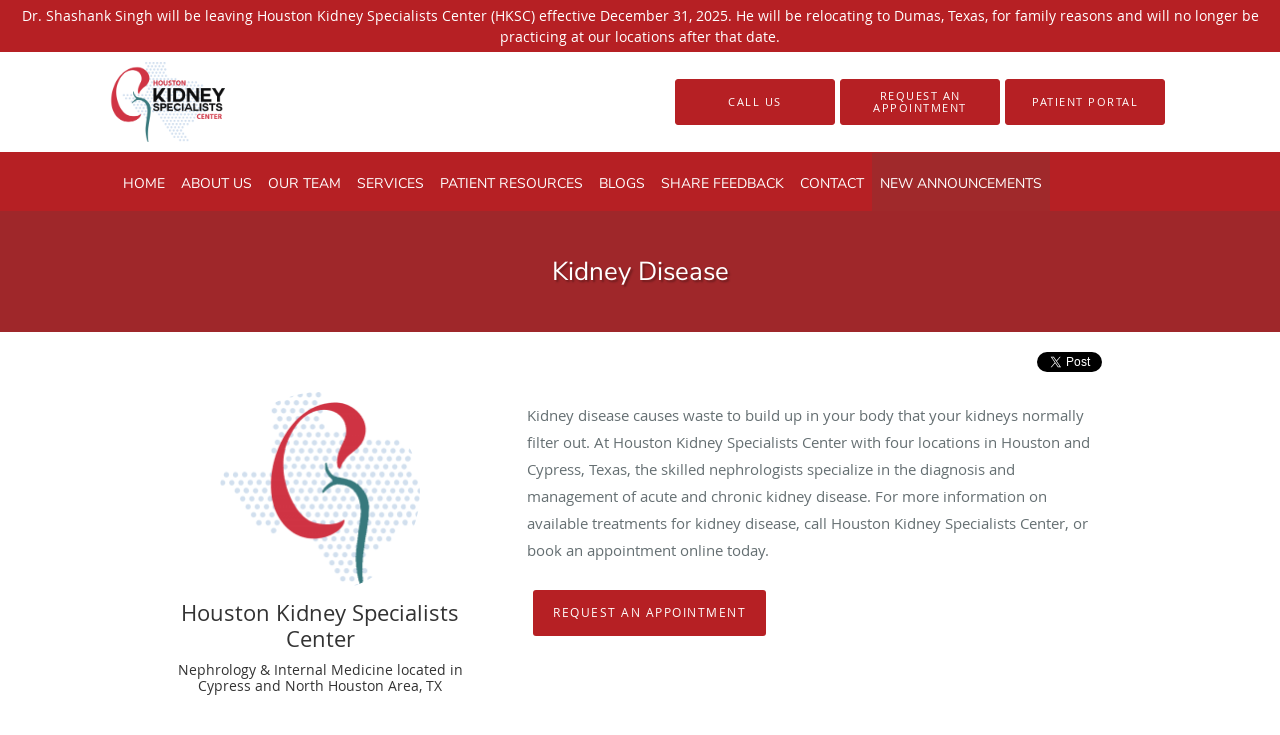

--- FILE ---
content_type: text/html; charset=UTF-8
request_url: https://www.hkscmd.com/services/kidney-disease
body_size: 20081
content:
<!DOCTYPE html>
<!--[if IE 9 ]><html class="ie9" lang="en"> <![endif]-->
<!--[if (gt IE 9)|!(IE)]><!--> <html class="" lang="en"> <!--<![endif]-->
  <head>
    <meta charset="utf-8">
    <meta name="viewport" content="width=device-width, initial-scale=1.0">

    
        <meta property="og:image" content="https://sa1s3optim.patientpop.com/assets/images/provider/photos/2266474.png"/>
    
        <meta name="google-site-verification" content="IzCmzaYMEm-jsuXVkRqwV0DDAgdhnAJfV4knJUR_Vgc" />
    
    
      
  <meta property="og:url" content="https://www.hkscmd.com/services/kidney-disease" />
      <meta property="og:title" content="Kidney Disease" />
  
            <link rel="canonical" href="https://www.hkscmd.com/services/kidney-disease" />
    
    <link rel="shortcut icon" href="https://sa1s3optim.patientpop.com/assets/images/patientpop/favicon.ico" type="image/x-icon">
    <link rel="icon" href="https://sa1s3optim.patientpop.com/assets/images/patientpop/favicon.ico" type="image/x-icon">

    <title>Kidney Disease - Willowbrook Office Houston, TX &amp;amp; Memorial Hermann Cypress Cypress, TX: Houston Kidney Specialists Center: Nephrology</title>
    <meta name="description" content="Trusted Kidney Disease Specialist serving Willowbrook Office Houston, TX &amp;amp; Memorial Hermann Cypress Cypress, TX. Visit our website to book an appointment online: Houston Kidney Specialists Center" />

      <link rel="stylesheet" href=https://www.hkscmd.com/css/practice.atomic.application.css>

          <style>
.primary-fg{
  color:#B62024 !important;
}
.primary-bg{
  background:#B62024 !important;
}
.flex-active{
  background:#000 !important;
}
.primary-border{
  border-color:#B62024 !important;
}
.secondary-fg{
  color:#1E274E !important;
}
.secondary-bg{
  background:#1E274E !important;
}
.secondary-border{
  border-color:#1E274E !important;
}

section.providers-landing .provider-list-filters .chck-input + label:before,
#book-online .left ul li input[type="radio"]:checked + label:before{
  background-color: #B62024 !important;
}
section.testimonials-reviews .paginator ul li a{
  color:#1ca8dd;
}
section.testimonials-reviews .paginator ul li.active span{
  background:#1ca8dd;
  color:#fff;
}
.slider-frame ol li.active input,
section.blog-hero .row .slider-frame ol li.active input{
  background:#656F72;
}
  /* vietnamese */
  @font-face {
  font-family: 'Nunito Sans';
  font-display: swap;
  font-style: normal;
  font-weight: 400;
  src: local('Nunito Sans Regular'), local('NunitoSans-Regular'), url(https://fonts.gstatic.com/s/nunitosans/v2/iJ4p9wO0GDKJ-D5teKuZqtDiNsR5a-9Oe_Ivpu8XWlY.woff2) format('woff2');
  unicode-range: U+0102-0103, U+1EA0-1EF9, U+20AB;
  }
  /* latin-ext */
  @font-face {
  font-family: 'Nunito Sans';
  font-display: swap;
  font-style: normal;
  font-weight: 400;
  src: local('Nunito Sans Regular'), local('NunitoSans-Regular'), url(https://fonts.gstatic.com/s/nunitosans/v2/iJ4p9wO0GDKJ-D5teKuZqqE8kM4xWR1_1bYURRojRGc.woff2) format('woff2');
  unicode-range: U+0100-024F, U+1E00-1EFF, U+20A0-20AB, U+20AD-20CF, U+2C60-2C7F, U+A720-A7FF;
  }
  /* latin */
  @font-face {
  font-family: 'Nunito Sans';
  font-display: swap;
  font-style: normal;
  font-weight: 400;
  src: local('Nunito Sans Regular'), local('NunitoSans-Regular'), url(https://fonts.gstatic.com/s/nunitosans/v2/iJ4p9wO0GDKJ-D5teKuZqogp9Q8gbYrhqGlRav_IXfk.woff2) format('woff2');
  unicode-range: U+0000-00FF, U+0131, U+0152-0153, U+02C6, U+02DA, U+02DC, U+2000-206F, U+2074, U+20AC, U+2212, U+2215;
  }
.primary-font{
font-family: 'Nunito Sans', sans-serif !important;
}

  /* latin-ext */
  @font-face {
  font-family: 'Lato Black';
  font-display: swap;
  font-style: normal;
  font-weight: 900;
  src: local('Lato Black'), local('Lato-Black'), url(https://fonts.gstatic.com/s/lato/v13/t85RP2zhSdDjt5PhsT_SnlKPGs1ZzpMvnHX-7fPOuAc.woff2) format('woff2');
  unicode-range: U+0100-024F, U+1E00-1EFF, U+20A0-20AB, U+20AD-20CF, U+2C60-2C7F, U+A720-A7FF;
  }
  /* latin */
  @font-face {
  font-family: 'Lato Black';
  font-display: swap;
  font-style: normal;
  font-weight: 900;
  src: local('Lato Black'), local('Lato-Black'), url(https://fonts.gstatic.com/s/lato/v13/lEjOv129Q3iN1tuqWOeRBgLUuEpTyoUstqEm5AMlJo4.woff2) format('woff2');
  unicode-range: U+0000-00FF, U+0131, U+0152-0153, U+02C6, U+02DA, U+02DC, U+2000-206F, U+2074, U+20AC, U+2212, U+2215;
  }
.secondary-font{
font-family: 'Lato Black', sans-serif !important;
}

  body {
  margin-top: 0;
}
  @media (min-width: 70em){
    .header-1 .dropdownContain{
      background-color: transparent !important;
    }
    .header.header.header-1 nav.nav1 ul li.drop .dropdownContain .dropOut ul li.sideNav,
    .header.header.header-1 nav.nav1 ul li.drop .dropdownContain .dropOut ul li.sideNav .sideNavContain .sideOut ul li{
      background: rgba(255, 255, 255, 1) !important;
    }
    header.header.header-1 nav.nav1 > ul > li:hover:after {
      background-color: #ffffff;
    }
  }

#book-online .right #calendar-block ul li ol li div.slots a{
  background: #B62024;
}
#book-online .right #calendar-block ul li ol li div.slots a:hover,
#book-online .right #calendar-block ul li ol li div.slots a.checked{
  background: #B62024;
  opacity:0.75;
}
#book-online .right #calendar-block ul li ol li.scroller{
  background: #1E274E;
}
#book-online .right #calendar-block ul li ol li.scroller:hover{
  background: #1E274E;
  opacity:0.75;
}

.a-bordercolor3 {
  
      border-color: #ffffff !important;
   
}
.a-height150px {
  
    
    height: 150px !important;
   
}
.a-borderradius10pct {
  
    
    border-radius: 10% !important;
   
}
.a-borderwidth1px {
  
    
    border-width: 1px !important;
   
}
.a-backgroundcolor3 {
  
      background-color: #ffffff !important;
   
}
.a-opacity1 {
  
    
    opacity: 1 !important;
   
}
.a-margin10px {
  
    
    margin: 10px !important;
   
}
.a-opacity2 {
  
    
    opacity: .2 !important;
   
}
.a-backgroundcolor2 {
  
      background-color: #424242 !important;
   
}
.a-width50pct {
  
    
    width: 50% !important;
   
}
.a-left0pct {
  
    
    left: 0% !important;
   
}
.a-marginleft0pct {
  
    
    margin-left: 0% !important;
   
}
.a-paddingtop5pct {
  
    
    padding-top: 5% !important;
   
}
.a-paddingright5pct {
  
    
    padding-right: 5% !important;
   
}
.a-paddingbottom5pct {
  
    
    padding-bottom: 5% !important;
   
}
.a-paddingleft5pct {
  
    
    padding-left: 5% !important;
   
}
.a-color3 {
  
      color: #ffffff !important;
   
}
.a-textaligncenter {
  
    
    text-align: center !important;
   
}
.a-fontsize37px {
  
    
    font-size: 37px !important;
   
}
.a-letterspacing0px {
  
    
    letter-spacing: 0px !important;
   
}
.a-texttransformnone {
  
    
    text-transform: none !important;
   
}
.a-textshadownone {
  
    
    text-shadow: none !important;
   
}
.a-fontsize21px {
  
    
    font-size: 21px !important;
   
}
.a-lineheight110pct {
  
    
    line-height: 110% !important;
   
}
.a-backgroundcolor1 {
  
      background-color: #1E274E !important;
   
}
.a-bordercolor1 {
  
      border-color: #1E274E !important;
   
}
.a-borderradius3px {
  
    
    border-radius: 3px !important;
   
}
.a-width164px {
  
    
    width: 164px !important;
   
}
.a-height46px {
  
    
    height: 46px !important;
   
}
.a-fontsize12px {
  
    
    font-size: 12px !important;
   
}
.a-margin4px {
  
    
    margin: 4px !important;
   
}
.a-texttransformuppercase {
  
    
    text-transform: uppercase !important;
   
}
.a-backgroundcolor0 {
  
      background-color: #B62024 !important;
   
}
.a-bordercolor0 {
  
      border-color: #B62024 !important;
   
}
.a-bordertopwidth0px {
  
    
    border-top-width: 0px !important;
   
}
.a-borderbottomwidth0px {
  
    
    border-bottom-width: 0px !important;
   
}
.a-borderradius0px {
  
    
    border-radius: 0px !important;
   
}
.a-maxwidth940px {
  
    
    max-width: 940px !important;
   
}
.a-paddingtop60px {
  
    
    padding-top: 60px !important;
   
}
.a-paddingbottom60px {
  
    
    padding-bottom: 60px !important;
   
}
.a-fontsize26px {
  
    
    font-size: 26px !important;
   
}
.a-fontsize22px {
  
    
    font-size: 22px !important;
   
}
.a-maxwidth1090 {
  
    
    max-width: 1090 !important;
   
}
.a-height80 {
  
    
    height: 80 !important;
   
}
.a-marginleft10 {
  
    
    margin-left: 10 !important;
   
}
.a-margintopmarginbottom10 {
  
      margin-top: 10 !important;
    margin-bottom: 10 !important;
   
}
.a-bordercolor4 {
  
      border-color: transparent !important;
   
}
.a-color2 {
  
      color: #424242 !important;
   
}
.a-maxwidth1090px {
  
    
    max-width: 1090px !important;
   
}
.a-height80px {
  
    
    height: 80px !important;
   
}
.a-marginleft10px {
  
    
    margin-left: 10px !important;
   
}
.a-margintopmarginbottom10px {
  
      margin-top: 10px !important;
    margin-bottom: 10px !important;
   
}
.a-paddingbottom45px {
  
    
    padding-bottom: 45px !important;
   
}
.a-paddingtop45px {
  
    
    padding-top: 45px !important;
   
}
.a-color0 {
  
      color: #B62024 !important;
   
}
.a-fontsize30px {
  
    
    font-size: 30px !important;
   
}
.a-height20px {
  
    
    height: 20px !important;
   
}
.a-marginright3px {
  
    
    margin-right: 3px !important;
   
}
.a-width20px {
  
    
    width: 20px !important;
   
}
.a-minheight80vh {
  
    
    min-height: 80vh !important;
   
}
.a-backgroundcolor4 {
  
      background-color: transparent !important;
   
}
.a-width100pct {
  
    
    width: 100% !important;
   
}
.a-fontsize50px {
  
    
    font-size: 50px !important;
   
}
.a-color1 {
  
      color: #1E274E !important;
   
}
.a-paddingbottom37pct {
  
    
    padding-bottom: 37% !important;
   
}
.a-paddingtop4pct {
  
    
    padding-top: 4% !important;
   
}

  /* START - Drop down hover customization*/

nav.nav1 ul li.drop .dropdownContain .dropOut ul li.sideNav :hover {
background: #B62024 !important;
color:#fff !important;
}

.dropOut ul li.sideNav .sideNavContain .sideOut ul li :hover{
background: #B62024 !important;
color:#fff !important;
}

/* END - Drop down hover customization*/



header.header.header-1 nav.nav1 ul li a span :hover {
color: #fff!important;
}


section.content-page-content.pinstripe{
background-image: url(https://sa1s3.patientpop.com/assets/docs/394437.jpg);
background-repeat: no-repeat; 
background-size: cover;
background-position: center;

}

.contact-form [value="3849135729"] {
display: none !important;
}

.hero.carousel, .seo-module {
display: none !important;
}

a#new-announcements {
background: #a0292b !important;
}

@media screen and (max-width: 49em) {
  header.header.header-1 div.wrap div.nav-header div.brand a.logo img {
    max-width: 40% !important;
  }
}

@media (max-width: 50em) {
section.hero .carousel-items .clearfix p.title {
margin-bottom: 60% !important;
margin-top: 0 !important;
font-size: 15pt;
}

div.hero-content.reveal-element {
padding-top: 10px !important;
}
}

section.seo-module h1 {
font-size: 25pt;
color: white;
font-family: 'Lato Black';
}

section.seo-module h2 {
font-size: 18pt;
color: white;
font-family: 'Lato Black';
}

div.breadcrumb a, div.breadcrumb i {
display: none !important;
}

section.meet {
background-color: white !important;
border-bottom: none;
}

section.services {
background-color: white !important;
border-bottom: none;
}

section.services h3.service-title {
font-size: 25pt; 
color: #1e274e;
font-family: 'Lato Black';
}

div.service-tagline {
font-size: 15pt; 
color: #1e274e;
font-family: 'Lato Black';
}

section.services .service-block.with-thumbs ul li a {
    background: rgba(182,32,36, 0.50);  
}

section.services .service-block.with-thumbs ul li a .service-info h4 {
font-size: 16pt !important;
font-family: 'Lato Black';
}

section.locations {
background-color: white !important;
font-weight: bold !important;
border-bottom: none;
}

section.locations h3.locations-title {
font-size: 25pt; 
color: #1e274e;
font-family: 'Lato Black';
}

div.locations-tagline {
font-size: 15pt; 
color: #1e274e;
font-family: 'Lato Black';
font-weight: bold;
}



footer {
background-color: #B62024;
}

footer .nap {
color: white;
font-family: 'Lato Black';
}

footer ul li a {
color: white;
font-family: 'Lato Black';
}
 div.location-address {
opacity: 1 !important;
}
 div.location-address a {
font-weight: 900 !important;
color: #000 !important;
}

.location-map{
font-weight: bold;
}

.web-to-text-iframe {
  background: transparent;
  border: none;
  bottom: 0;
  height: 0;
  position: fixed;
  right: 0;
  width: 0;
  /* To not to overlap modals */
  z-index: 1039;
}
.skip-main-content {
  position: absolute;
  width: 1px;
  height: 1px;
  margin: -1px;
  padding: 0;
  overflow: hidden;
  clip: rect(0, 0, 0, 0);
  white-space: nowrap;
  border: 0;
}
.skip-main-content:focus { 
  position: inherit;
  width: auto;
  height: auto;
  margin: 0;
  overflow: visible;
  clip: auto;
  white-space: normal;
  padding: 6px;
  font-size: 13px !important;
}
</style>
    
      <link href="https://www.hkscmd.com/css/practice.service.css?v=633" rel="stylesheet" type="text/css">

    <style>
          </style>
    <!--[if lt IE 9]>
      <script src="https://oss.maxcdn.com/libs/html5shiv/3.7.0/html5shiv.js"></script>
      <script src="https://oss.maxcdn.com/libs/respond.js/1.4.2/respond.min.js"></script>
      <script type="text/javascript" src="https://sa1co.patientpop.com/assets/old-browser-warning.js"></script>
    <![endif]-->
  </head>
    <body class="ATOMIC">
              

    
                <section class="eyebrow-two a-color3 a-backgroundcolor0">
  <div class="inner">
    Dr. Shashank Singh will be leaving Houston Kidney Specialists Center (HKSC) effective December 31, 2025. He will be relocating to Dumas, Texas, for family reasons and will no longer be practicing at our locations after that date.
  </div>
</section>
                <header class="header header-1   sticky ">
  <a class="skip-main-content" href="#main-content">Skip to main content</a>
  <div class="wrap a-backgroundcolor3">
    <div class="nav-header a-maxwidth1090px">

      <div class="cta fill-3">
                                          <a href="/contactus" class="header-cta cta-book-online a-backgroundcolor0 a-color3 a-bordercolor0" id="call-us">
              <span>Call Us</span>
            </a>
                  
                  <a href="javascript:void(0);" role="button" tabindex="0" class="header-cta cta-book-online ppop_bookonline_action a-backgroundcolor0 a-color3 a-bordercolor0" data-practiceid="21729" ><span>Request an Appointment</span></a>
        
                  <a href="https://19285-1.portal.athenahealth.com/" class="header-custom-cta a-backgroundcolor0 a-color3 a-bordercolor0"  target="_blank"><span>Patient Portal</span></a>
              </div>

      <div class="brand">
                  <a href="/" class="logo" aria-label="Link to home page">
                          <img
                class="a-height80px a-margintopmarginbottom10px a-marginleft10px"
                src="https://sa1s3optim.patientpop.com/assets/images/provider/photos/2266020.png" alt="Practice logo">
                      </a>
        
        <button class="nav-toggle" data-target="nav-list" aria-label="Expand navigation menu"  aria-expanded="false">
          <span class="a-backgroundcolor2"></span>
          <span class="a-backgroundcolor2"></span>
          <span class="a-backgroundcolor2"></span>
        </button>

      </div>

    </div>

  </div>

  <nav class="nav1 a-backgroundcolor0 toggle-menu" style="display: none;">
    <ul class="nav-list nav-hb a-bordercolor4 a-maxwidth1090px">
      <li class="a-backgroundcolor0">
        <a id="home" href="/" class="clickable" target="_self">
          <span class="primary-font a-color3">Home</span>
        </a>
      </li>
                  <li class="a-backgroundcolor0">
        <a id="about" href="/about" class="clickable" target="_self">
          <span class="primary-font a-color3">About Us</span>
        </a>
      </li>
                  <li class="a-backgroundcolor0">
        <a id="our-providers" href="/contents/our-providers" class="clickable" target="">
          <span class="primary-font a-color3">Our Team</span>
        </a>
      </li>
                  <li class="drop">
        <a id="services" href="/services"  class="clickable" target="_self">
          <span class="primary-font a-color3">Services</span>
        </a>
        <i tabindex="0" aria-label="Collapse submenu" role="button" id="drop-minus-362582" class="fa fa-minus a-color3" data-partner="#drop-plus-362582" data-drop=".dropdownContain"></i>
        <i tabindex="0" aria-label="Expand submenu" role="button" id="drop-plus-362582" class="fa fa-plus active a-color3" data-partner="#drop-minus-362582" data-drop=".dropdownContain"></i>
        <div class="dropdownContain a-backgroundcolor3" style="display: none">
          <div class="dropOut">
            <ul>
                                                                              <li class="sideNav a-backgroundcolor3">
                    <a href="/services/vasculitis" class="primary-font child-link clickable" id="Services_Vasculitis" target="_self">
                      <span class="primary-font a-color2">Vasculitis</span>
                    </a>
                  </li>
                                                                                <li class="sideNav a-backgroundcolor3">
                    <a href="/services/kidney-disease" class="primary-font child-link clickable" id="Services_Kidney Disease" target="_self">
                      <span class="primary-font a-color2">Kidney Disease</span>
                    </a>
                  </li>
                                                                                <li class="sideNav a-backgroundcolor3">
                    <a href="/services/hypertension-management" class="primary-font child-link clickable" id="Services_Hypertension Management" target="_self">
                      <span class="primary-font a-color2">Hypertension Management</span>
                    </a>
                  </li>
                                                                                <li class="sideNav a-backgroundcolor3">
                    <a href="/services/electrolyte-disorders" class="primary-font child-link clickable" id="Services_Electrolyte Disorders" target="_self">
                      <span class="primary-font a-color2">Electrolyte Disorders</span>
                    </a>
                  </li>
                                                                                <li class="sideNav a-backgroundcolor3">
                    <a href="/services/kidney-disease-care-prevention" class="primary-font child-link clickable" id="Services_Kidney Disease Care & Prevention" target="_self">
                      <span class="primary-font a-color2">Kidney Disease Care & Prevention</span>
                    </a>
                  </li>
                                                                                <li class="sideNav a-backgroundcolor3">
                    <a href="/services/nephrology" class="primary-font child-link clickable" id="Services_Nephrology" target="_self">
                      <span class="primary-font a-color2">Nephrology</span>
                    </a>
                  </li>
                                                                                <li class="sideNav a-backgroundcolor3">
                    <a href="/services/bone-mineral-problems" class="primary-font child-link clickable" id="Services_Bone & Mineral Problems" target="_self">
                      <span class="primary-font a-color2">Bone & Mineral Problems</span>
                    </a>
                  </li>
                                                                                <li class="sideNav a-backgroundcolor3">
                    <a href="/services/proteinuria" class="primary-font child-link clickable" id="Services_Proteinuria" target="_self">
                      <span class="primary-font a-color2">Proteinuria</span>
                    </a>
                  </li>
                                                                                                                                                                                                                                                                                                                                                                                                                                                                                                                                                                                                                                                                                                                                                                                                                                                                          <li class="sideNav a-backgroundcolor3">
                  <a href="https://www.hkscmd.com/services" class="child-link clickable">
                    <span class="primary-font a-color2">View More Services</span>
                  </a>
                </li>
                          </ul>
          </div>
        </div>
      </li>
                  <li class="drop">
        <a id="patient-resources" href="javascript:void(0);"  class="" target="">
          <span class="primary-font a-color3">Patient Resources</span>
        </a>
        <i tabindex="0" aria-label="Collapse submenu" role="button" id="drop-minus-365221" class="fa fa-minus a-color3" data-partner="#drop-plus-365221" data-drop=".dropdownContain"></i>
        <i tabindex="0" aria-label="Expand submenu" role="button" id="drop-plus-365221" class="fa fa-plus active a-color3" data-partner="#drop-minus-365221" data-drop=".dropdownContain"></i>
        <div class="dropdownContain a-backgroundcolor3" style="display: none">
          <div class="dropOut">
            <ul>
                                                                              <li class="sideNav a-backgroundcolor3">
                    <a href="/contents/patient-resources/patient-education-center" class="primary-font child-link clickable" id="Patient Resources_Patient Education Center" target="">
                      <span class="primary-font a-color2">Patient Education Center</span>
                    </a>
                  </li>
                                                                                <li class="sideNav a-backgroundcolor3">
                    <a href="/contents/patient-resources/diet-handouts" class="child-link clickable" id="Patient Resources_Kidney Handouts" target="">
                      <span class="primary-font a-color2">Kidney Handouts</span>
                      <i class="fa fa-caret-right a-color2"></i>
                    </a>
                    <i id="side-minus-365221-365223" class="fa fa-minus a-color2" data-drop=".sideNavContain" data-partner="#side-plus-365221-365223"></i>
                    <i id="side-plus-365221-365223" class="fa fa-plus active a-color2" data-drop=".sideNavContain" data-partner="#side-minus-365221-365223"></i>
                    <div class="sideNavContain">
                      <div class="sideOut">
                        <ul>
                                                      <li class="a-backgroundcolor3">
                              <a href="/contents/patient-resources/diet-handouts/foods-high-in-sodium" class="clickable" id="Kidney Handouts_Foods High in Sodium" target="">
                                <span class="primary-font a-color2">Foods High in Sodium</span>
                              </a>
                            </li>
                                                      <li class="a-backgroundcolor3">
                              <a href="/contents/patient-resources/diet-handouts/foods-high-in-potassium" class="clickable" id="Kidney Handouts_Foods High in Potassium " target="">
                                <span class="primary-font a-color2">Foods High in Potassium </span>
                              </a>
                            </li>
                                                      <li class="a-backgroundcolor3">
                              <a href="/contents/patient-resources/diet-handouts/foods-high-in-phosphorus" class="clickable" id="Kidney Handouts_Foods High in Phosphorous" target="">
                                <span class="primary-font a-color2">Foods High in Phosphorous</span>
                              </a>
                            </li>
                                                  </ul>
                      </div>
                    </div>
                  </li>
                                                                                <li class="sideNav a-backgroundcolor3">
                    <a href="/contents/patient-resources/what-we-treat" class="primary-font child-link clickable" id="Patient Resources_What We Treat" target="">
                      <span class="primary-font a-color2">What We Treat</span>
                    </a>
                  </li>
                                                                                <li class="sideNav a-backgroundcolor3">
                    <a href="/contents/patient-resources/accepted-insurances" class="primary-font child-link clickable" id="Patient Resources_Accepted Insurances" target="">
                      <span class="primary-font a-color2">Accepted Insurances</span>
                    </a>
                  </li>
                                                                                <li class="sideNav a-backgroundcolor3">
                    <a href="https://19285-1.portal.athenahealth.com/" class="primary-font child-link clickable" id="Patient Resources_Patient Portal" target="_blank">
                      <span class="primary-font a-color2">Patient Portal</span>
                    </a>
                  </li>
                                                                                <li class="sideNav a-backgroundcolor3">
                    <a href="/contents/patient-resources/educational-videos" class="primary-font child-link clickable" id="Patient Resources_Educational Videos" target="">
                      <span class="primary-font a-color2">Educational Videos</span>
                    </a>
                  </li>
                                                        </ul>
          </div>
        </div>
      </li>
                  <li class="a-backgroundcolor0">
        <a id="blog" href="/blog" class="clickable" target="_self">
          <span class="primary-font a-color3">Blogs</span>
        </a>
      </li>
                  <li class="a-backgroundcolor0">
        <a id="testimonials" href="/testimonials" class="clickable" target="_self">
          <span class="primary-font a-color3">Share Feedback</span>
        </a>
      </li>
                  <li class="a-backgroundcolor0">
        <a id="contact" href="/contactus" class="clickable" target="_self">
          <span class="primary-font a-color3">Contact</span>
        </a>
      </li>
                  <li class="a-backgroundcolor0">
        <a id="new-announcements" href="/contents/new-announcements" class="clickable" target="">
          <span class="primary-font a-color3">New Announcements</span>
        </a>
      </li>
          </ul>
  </nav>

</header>


                                            <main id="main-content">
                            
                            
                  <section class="herosub herosub-1 a-backgroundcolor0">
    <div class="hero " >
    <div id="hero-cloak" 
         class="cloak a-backgroundcolor2
                a-opacity2"></div>
    <div id="hero-titles" 
         class="hero-titles a-maxwidth940px
                a-paddingtop45px
                a-paddingbottom45px">
      <div id="hero-titles-inner" class="hero-titles-inner">
        <h1 class="main-text 
                    primary-font                              text-shadow                    a-fontsize26px
                   a-textaligncenter
                   a-color3"
            id="sub-primary-title">Kidney Disease</h1>
              </div>
    </div>
  </div>
</section>
                        
                        <section class="service-header">
  <div id="social-crumb">

    <div class="breadcrumb">
              <a href="/">Houston Kidney Specialists Center</a> <i class="fa fa-angle-right"></i>
            <a href="/services">Our Services</a> <i class="fa fa-angle-right"></i>
      <a href="https://www.hkscmd.com/services/kidney-disease">Kidney Disease</a>
      <ul class="social-share">
        <li>
          <a href="//www.pinterest.com/pin/create/button/?url=https%3A%2F%2Fwww.hkscmd.com%2Fservices%2Fkidney-disease&description=Houston+Kidney+Specialists+Center+Kidney+Disease+Specialist" data-pin-do="buttonPin" data-pin-config="beside"><img src="//assets.pinterest.com/images/pidgets/pinit_fg_en_rect_gray_20.png" alt="Pin to Pinterest board"/></a>
        </li>
        <li>
          <a href="https://twitter.com/share" class="twitter-share-button" data-url="https://www.hkscmd.com/services/kidney-disease">Tweet</a>
          <script>!function(d,s,id){var js,fjs=d.getElementsByTagName(s)[0],p=/^http:/.test(d.location)?'http':'https';if(!d.getElementById(id)){js=d.createElement(s);js.id=id;js.src=p+'://platform.twitter.com/widgets.js';fjs.parentNode.insertBefore(js,fjs);}}(document, 'script', 'twitter-wjs');</script>
        </li>
        <li>
          <iframe title="Facebook social button" src="//www.facebook.com/plugins/like.php?href=https%3A%2F%2Fwww.hkscmd.com%2Fservices%2Fkidney-disease&width=140&layout=button_count&action=like&show_faces=false&share=true&height=21&appId=" scrolling="no" frameborder="0" style="border:none; overflow:hidden; width:140px; height:21px;" allowTransparency="true"></iframe>
        </li>
      </ul>
    </div>

  </div>
  <div class="identity">
          <div class="img-wrap">
        <img src="https://sa1s3optim.patientpop.com/assets/images/provider/photos/2266474.png" width="200" alt="Houston Kidney Specialists Center -  - Nephrology " />
      </div>
            <h2><span>Houston Kidney Specialists Center</span></h2>
    <h3><span>Nephrology & Internal Medicine located in Cypress and North Houston Area, TX</span></h3>
  </div>
  <div class="summary">
    <p><p>Kidney disease causes waste to build up in your body that your kidneys normally filter out. At Houston Kidney Specialists Center with four locations in Houston and Cypress, Texas, the skilled nephrologists specialize in the diagnosis and management of acute and chronic kidney disease. For more information on available treatments for kidney disease, call Houston Kidney Specialists Center, or book an appointment online today.</p></p>
    <div class="book-options">
      <ul role="presentation">
        <li role="presentation">
                  </li>
                  <li role="presentation">
            <button type="button" class="btn-book-online primary-bg ppop_bookonline_action primary-btn" data-practiceid="21729" >
              Request an Appointment
            </button>
          </li>
              </ul>
    </div>
  </div>
</section>

        <section class="service pinstripe">
    <div class="row">
    <div class="span12">
      <h2>Kidney Disease Q & A</h2>
      <div class="details">
                <h2>What is kidney disease?</h2>
<p>Kidney disease comes from damage to your kidneys and results in their malfunctioning. Your kidneys are the two organs in your urinary system responsible for filtering waste products from your blood and disposing of them through your urine. If you have kidney disease, your kidneys might not be able to filter your blood or control your blood pressure effectively.&nbsp;</p>
<p>If your kidneys suddenly stop functioning well, you may have acute or short-term kidney disease. In many cases, you can restore your kidney function with treatment.&nbsp;</p>
<p>Chronic kidney disease is kidney malfunction lasting for three months or longer. It can develop very slowly and often begins with no discernible signs or symptoms. In cases of chronic kidney disease, you may need to undergo treatment for the rest of your life. Treatment for chronic kidney disease can reduce your symptoms and complications.&nbsp;</p>
<h2>What are the signs and symptoms of kidney disease?</h2>
<p>When kidney disease develops slowly, the symptoms often take a while to show up. As the damage to your kidneys worsens, you might start to notice:</p>
<ul>
<li>Nausea and vomiting</li>
<li>Weakness and fatigue</li>
<li>Low appetite</li>
<li>Urination changes</li>
<li>Sleep changes</li>
<li>Foot and ankle swelling</li>
<li>Muscle cramps or twitches</li>
<li>High blood pressure</li>
</ul>
<p>As the disease worsens, the fluid that your kidneys don&rsquo;t filter and excrete can start to build up at various points in your body. You might experience chest pain because of fluid buildup in your heart or shortness of breath due to fluid buildup in your lungs.&nbsp;</p>
<h2>Which kidney disease treatments are available?</h2>
<p>Houston Kidney Specialists Center offers many effective treatments for kidney disease as well as diagnostic tests like urinalysis and kidney biopsies. Once the team has an idea of the severity of your kidney disease, they can recommend an appropriate treatment. Your treatment might involve:</p>
<h3>Medications</h3>
<p>Various medications can help control symptoms and complications related to kidney disease. Your provider might prescribe blood pressure medications, anti-inflammatory medications, medications for high cholesterol, or others.</p>
<h3>Dietary changes</h3>
<p>Lowering the amount of protein in your diet reduces the amount of waste in your blood, taking some of the pressure off your kidneys and improving their functioning. The Houston Kidney Specialists Center team can refer you to a dietician if necessary.</p>
<h3>Dialysis</h3>
<p>Dialysis is a long-term treatment for end-stage or severe kidney disease. For hemodialysis, a machine performs your blood filtration instead of your kidneys, which can no longer do so. Another type involves a catheter and a dialysis solution to absorb waste.&nbsp;</p>
<h3>Kidney transplant surgery</h3>
<p>A healthy kidney transplant from a living or deceased donor can restore your body&rsquo;s waste filtration. You need to take medications for the rest of your life after a transplant so that your body doesn&rsquo;t reject the new kidney.</p>
<p>For effective kidney disease treatment and management, call Houston Kidney Specialists Center, or book an appointment online today.</p>
      </div>
              <button type="button" class="btn-book-online ppop_bookonline_action small primary-bg primary-border primary-btn" data-practiceid="21729">
          Request an Appointment
        </button>
          </div>
  </div>
</section>
                  
                              <section class="services pinstripe">
    <div class="row">
      <div class="span12">
        <div class="service-tagline"> &nbsp; </div>
        <h3 class="service-title"> Our Services </h3>

      
                                                                                                                                                                                                                                                                                                                                                                                                                                                                                                                                                                                                                                                                                                                                                                                                                                                                                                                                                                                                                                              <div class="service-block  with-thumbs ">
          <ul class="grid31">
                    <li class="service">
                          <div class="service-bg"><img class="lazy" src="[data-uri]" data-src="https://sa1s3optim.patientpop.com/231x200/assets/production/practices/563376f6d1511ed8fdfeca3a6072b7cedd555c78/images/2566985.jpg" alt=""/></div>
                        <a href="/services/vasculitis">
              <div class="service-border primary-border"></div>
              <div class="service-info">
                <div class="service-name">Vasculitis<i class="fa fa-angle-right fa-2x "></i></div>
                <div class="service-more ">more info<i class="fa fa-chevron-circle-right "></i></div>
              </div>
           </a>
          </li>
                    <li class="service">
                          <div class="service-bg"><img class="lazy" src="[data-uri]" data-src="https://sa1s3optim.patientpop.com/231x200/assets/production/practices/563376f6d1511ed8fdfeca3a6072b7cedd555c78/images/2566990.jpg" alt=""/></div>
                        <a href="/services/kidney-disease">
              <div class="service-border primary-border"></div>
              <div class="service-info">
                <div class="service-name">Kidney Disease<i class="fa fa-angle-right fa-2x "></i></div>
                <div class="service-more ">more info<i class="fa fa-chevron-circle-right "></i></div>
              </div>
           </a>
          </li>
                    <li class="service">
                          <div class="service-bg"><img class="lazy" src="[data-uri]" data-src="https://sa1s3optim.patientpop.com/231x200/assets/production/practices/563376f6d1511ed8fdfeca3a6072b7cedd555c78/images/2566992.jpg" alt=""/></div>
                        <a href="/services/hypertension-management">
              <div class="service-border primary-border"></div>
              <div class="service-info">
                <div class="service-name">Hypertension Management<i class="fa fa-angle-right fa-2x "></i></div>
                <div class="service-more ">more info<i class="fa fa-chevron-circle-right "></i></div>
              </div>
           </a>
          </li>
                    <li class="service">
                          <div class="service-bg"><img class="lazy" src="[data-uri]" data-src="https://sa1s3optim.patientpop.com/231x200/assets/production/practices/563376f6d1511ed8fdfeca3a6072b7cedd555c78/images/2567059.jpg" alt=""/></div>
                        <a href="/services/electrolyte-disorders">
              <div class="service-border primary-border"></div>
              <div class="service-info">
                <div class="service-name">Electrolyte Disorders<i class="fa fa-angle-right fa-2x "></i></div>
                <div class="service-more ">more info<i class="fa fa-chevron-circle-right "></i></div>
              </div>
           </a>
          </li>
                    <li class="service">
                          <div class="service-bg"><img class="lazy" src="[data-uri]" data-src="https://sa1s3optim.patientpop.com/231x200/assets/production/practices/563376f6d1511ed8fdfeca3a6072b7cedd555c78/images/2567068.jpg" alt=""/></div>
                        <a href="/services/nephrology">
              <div class="service-border primary-border"></div>
              <div class="service-info">
                <div class="service-name">Nephrology<i class="fa fa-angle-right fa-2x "></i></div>
                <div class="service-more ">more info<i class="fa fa-chevron-circle-right "></i></div>
              </div>
           </a>
          </li>
                    <li class="service">
                          <div class="service-bg"><img class="lazy" src="[data-uri]" data-src="https://sa1s3optim.patientpop.com/231x200/assets/production/practices/563376f6d1511ed8fdfeca3a6072b7cedd555c78/images/2567063.jpg" alt=""/></div>
                        <a href="/services/kidney-disease-care-prevention">
              <div class="service-border primary-border"></div>
              <div class="service-info">
                <div class="service-name">Kidney Disease Care & Prevention<i class="fa fa-angle-right fa-2x "></i></div>
                <div class="service-more ">more info<i class="fa fa-chevron-circle-right "></i></div>
              </div>
           </a>
          </li>
                    <li class="service">
                          <div class="service-bg"><img class="lazy" src="[data-uri]" data-src="https://sa1s3optim.patientpop.com/231x200/assets/production/practices/563376f6d1511ed8fdfeca3a6072b7cedd555c78/images/2567071.jpg" alt=""/></div>
                        <a href="/services/bone-mineral-problems">
              <div class="service-border primary-border"></div>
              <div class="service-info">
                <div class="service-name">Bone & Mineral Problems<i class="fa fa-angle-right fa-2x "></i></div>
                <div class="service-more ">more info<i class="fa fa-chevron-circle-right "></i></div>
              </div>
           </a>
          </li>
                    <li class="service">
                          <div class="service-bg"><img class="lazy" src="[data-uri]" data-src="https://sa1s3optim.patientpop.com/231x200/assets/production/practices/563376f6d1511ed8fdfeca3a6072b7cedd555c78/images/2567081.jpg" alt=""/></div>
                        <a href="/services/proteinuria">
              <div class="service-border primary-border"></div>
              <div class="service-info">
                <div class="service-name">Proteinuria<i class="fa fa-angle-right fa-2x "></i></div>
                <div class="service-more ">more info<i class="fa fa-chevron-circle-right "></i></div>
              </div>
           </a>
          </li>
                    <li class="service">
                          <div class="service-bg"><img class="lazy" src="[data-uri]" data-src="https://sa1s3optim.patientpop.com/231x200/assets/production/practices/563376f6d1511ed8fdfeca3a6072b7cedd555c78/images/2567086.jpg" alt=""/></div>
                        <a href="/services/edema">
              <div class="service-border primary-border"></div>
              <div class="service-info">
                <div class="service-name">Edema<i class="fa fa-angle-right fa-2x "></i></div>
                <div class="service-more ">more info<i class="fa fa-chevron-circle-right "></i></div>
              </div>
           </a>
          </li>
                    <li class="service">
                          <div class="service-bg"><img class="lazy" src="[data-uri]" data-src="https://sa1s3optim.patientpop.com/231x200/assets/production/practices/563376f6d1511ed8fdfeca3a6072b7cedd555c78/images/2567093.jpg" alt=""/></div>
                        <a href="/services/fluid-overload">
              <div class="service-border primary-border"></div>
              <div class="service-info">
                <div class="service-name">Fluid Overload<i class="fa fa-angle-right fa-2x "></i></div>
                <div class="service-more ">more info<i class="fa fa-chevron-circle-right "></i></div>
              </div>
           </a>
          </li>
                    <li class="service">
                          <div class="service-bg"><img class="lazy" src="[data-uri]" data-src="https://sa1s3optim.patientpop.com/231x200/assets/production/practices/563376f6d1511ed8fdfeca3a6072b7cedd555c78/images/2567107.jpg" alt=""/></div>
                        <a href="/services/kidney-stones">
              <div class="service-border primary-border"></div>
              <div class="service-info">
                <div class="service-name">Kidney Stones<i class="fa fa-angle-right fa-2x "></i></div>
                <div class="service-more ">more info<i class="fa fa-chevron-circle-right "></i></div>
              </div>
           </a>
          </li>
                    <li class="service">
                          <div class="service-bg"><img class="lazy" src="[data-uri]" data-src="https://sa1s3optim.patientpop.com/231x200/assets/production/practices/563376f6d1511ed8fdfeca3a6072b7cedd555c78/images/2567135.jpg" alt=""/></div>
                        <a href="/services/lupus">
              <div class="service-border primary-border"></div>
              <div class="service-info">
                <div class="service-name">Lupus<i class="fa fa-angle-right fa-2x "></i></div>
                <div class="service-more ">more info<i class="fa fa-chevron-circle-right "></i></div>
              </div>
           </a>
          </li>
                    <li class="service">
                          <div class="service-bg"><img class="lazy" src="[data-uri]" data-src="https://sa1s3optim.patientpop.com/231x200/assets/production/practices/563376f6d1511ed8fdfeca3a6072b7cedd555c78/images/2567166.jpg" alt=""/></div>
                        <a href="/services/high-potassium">
              <div class="service-border primary-border"></div>
              <div class="service-info">
                <div class="service-name">High Potassium<i class="fa fa-angle-right fa-2x "></i></div>
                <div class="service-more ">more info<i class="fa fa-chevron-circle-right "></i></div>
              </div>
           </a>
          </li>
                    <li class="service">
                          <div class="service-bg"><img class="lazy" src="[data-uri]" data-src="https://sa1s3optim.patientpop.com/231x200/assets/production/practices/563376f6d1511ed8fdfeca3a6072b7cedd555c78/images/2567168.jpg" alt=""/></div>
                        <a href="/services/kidney-diet">
              <div class="service-border primary-border"></div>
              <div class="service-info">
                <div class="service-name">Kidney Diet<i class="fa fa-angle-right fa-2x "></i></div>
                <div class="service-more ">more info<i class="fa fa-chevron-circle-right "></i></div>
              </div>
           </a>
          </li>
                    <li class="service">
                          <div class="service-bg"><img class="lazy" src="[data-uri]" data-src="https://sa1s3optim.patientpop.com/231x200/assets/production/practices/563376f6d1511ed8fdfeca3a6072b7cedd555c78/images/2567170.jpg" alt=""/></div>
                        <a href="/services/end-stage-renal-disease">
              <div class="service-border primary-border"></div>
              <div class="service-info">
                <div class="service-name">End-Stage Renal Disease<i class="fa fa-angle-right fa-2x "></i></div>
                <div class="service-more ">more info<i class="fa fa-chevron-circle-right "></i></div>
              </div>
           </a>
          </li>
                    <li class="service">
                          <div class="service-bg"><img class="lazy" src="[data-uri]" data-src="https://sa1s3optim.patientpop.com/231x200/assets/production/practices/563376f6d1511ed8fdfeca3a6072b7cedd555c78/images/2567172.jpg" alt=""/></div>
                        <a href="/services/dialysis">
              <div class="service-border primary-border"></div>
              <div class="service-info">
                <div class="service-name">Dialysis<i class="fa fa-angle-right fa-2x "></i></div>
                <div class="service-more ">more info<i class="fa fa-chevron-circle-right "></i></div>
              </div>
           </a>
          </li>
                    <li class="service">
                          <div class="service-bg"><img class="lazy" src="[data-uri]" data-src="https://sa1s3optim.patientpop.com/231x200/assets/production/practices/563376f6d1511ed8fdfeca3a6072b7cedd555c78/images/2567174.jpg" alt=""/></div>
                        <a href="/services/kidney-transplant">
              <div class="service-border primary-border"></div>
              <div class="service-info">
                <div class="service-name">Kidney Transplant<i class="fa fa-angle-right fa-2x "></i></div>
                <div class="service-more ">more info<i class="fa fa-chevron-circle-right "></i></div>
              </div>
           </a>
          </li>
                    <li class="service">
                          <div class="service-bg"><img class="lazy" src="[data-uri]" data-src="https://sa1s3optim.patientpop.com/231x200/assets/production/practices/563376f6d1511ed8fdfeca3a6072b7cedd555c78/images/2567176.jpg" alt=""/></div>
                        <a href="/services/acute-kidney-failure">
              <div class="service-border primary-border"></div>
              <div class="service-info">
                <div class="service-name">Acute Kidney Failure<i class="fa fa-angle-right fa-2x "></i></div>
                <div class="service-more ">more info<i class="fa fa-chevron-circle-right "></i></div>
              </div>
           </a>
          </li>
                    <li class="service">
                          <div class="service-bg"><img class="lazy" src="[data-uri]" data-src="https://sa1s3optim.patientpop.com/231x200/assets/production/practices/563376f6d1511ed8fdfeca3a6072b7cedd555c78/images/2567178.jpg" alt=""/></div>
                        <a href="/services/in-center-hemodialysis">
              <div class="service-border primary-border"></div>
              <div class="service-info">
                <div class="service-name">In-Center Hemodialysis<i class="fa fa-angle-right fa-2x "></i></div>
                <div class="service-more ">more info<i class="fa fa-chevron-circle-right "></i></div>
              </div>
           </a>
          </li>
                    <li class="service">
                          <div class="service-bg"><img class="lazy" src="[data-uri]" data-src="https://sa1s3optim.patientpop.com/231x200/assets/production/practices/563376f6d1511ed8fdfeca3a6072b7cedd555c78/images/2567180.jpg" alt=""/></div>
                        <a href="/services/blood-in-urine">
              <div class="service-border primary-border"></div>
              <div class="service-info">
                <div class="service-name">Blood in Urine<i class="fa fa-angle-right fa-2x "></i></div>
                <div class="service-more ">more info<i class="fa fa-chevron-circle-right "></i></div>
              </div>
           </a>
          </li>
                    <li class="service">
                          <div class="service-bg"><img class="lazy" src="[data-uri]" data-src="https://sa1s3optim.patientpop.com/231x200/assets/production/practices/563376f6d1511ed8fdfeca3a6072b7cedd555c78/images/2567182.jpg" alt=""/></div>
                        <a href="/services/cystic-disease-of-the-kidneys">
              <div class="service-border primary-border"></div>
              <div class="service-info">
                <div class="service-name">Cystic Disease of the Kidneys<i class="fa fa-angle-right fa-2x "></i></div>
                <div class="service-more ">more info<i class="fa fa-chevron-circle-right "></i></div>
              </div>
           </a>
          </li>
                    <li class="service">
                          <div class="service-bg"><img class="lazy" src="[data-uri]" data-src="https://sa1s3optim.patientpop.com/231x200/assets/production/practices/563376f6d1511ed8fdfeca3a6072b7cedd555c78/images/2567186.jpg" alt=""/></div>
                        <a href="/services/diabetic-kidney-disease">
              <div class="service-border primary-border"></div>
              <div class="service-info">
                <div class="service-name">Diabetic Kidney Disease<i class="fa fa-angle-right fa-2x "></i></div>
                <div class="service-more ">more info<i class="fa fa-chevron-circle-right "></i></div>
              </div>
           </a>
          </li>
                    <li class="service">
                          <div class="service-bg"><img class="lazy" src="[data-uri]" data-src="https://sa1s3optim.patientpop.com/231x200/assets/production/practices/563376f6d1511ed8fdfeca3a6072b7cedd555c78/images/2567188.jpg" alt=""/></div>
                        <a href="/services/kidney-disease-during-pregnancy">
              <div class="service-border primary-border"></div>
              <div class="service-info">
                <div class="service-name">Kidney Disease During Pregnancy<i class="fa fa-angle-right fa-2x "></i></div>
                <div class="service-more ">more info<i class="fa fa-chevron-circle-right "></i></div>
              </div>
           </a>
          </li>
                    <li class="service">
                          <div class="service-bg"><img class="lazy" src="[data-uri]" data-src="https://sa1s3optim.patientpop.com/231x200/assets/production/practices/563376f6d1511ed8fdfeca3a6072b7cedd555c78/images/2567195.jpg" alt=""/></div>
                        <a href="/services/nephrotic-syndrome">
              <div class="service-border primary-border"></div>
              <div class="service-info">
                <div class="service-name">Nephrotic Syndrome<i class="fa fa-angle-right fa-2x "></i></div>
                <div class="service-more ">more info<i class="fa fa-chevron-circle-right "></i></div>
              </div>
           </a>
          </li>
                    <li class="service">
                          <div class="service-bg"><img class="lazy" src="[data-uri]" data-src="https://sa1s3optim.patientpop.com/231x200/assets/production/practices/563376f6d1511ed8fdfeca3a6072b7cedd555c78/images/2567198.jpg" alt=""/></div>
                        <a href="/services/plasmapheresis">
              <div class="service-border primary-border"></div>
              <div class="service-info">
                <div class="service-name">Plasmapheresis<i class="fa fa-angle-right fa-2x "></i></div>
                <div class="service-more ">more info<i class="fa fa-chevron-circle-right "></i></div>
              </div>
           </a>
          </li>
                    <li class="service">
                          <div class="service-bg"><img class="lazy" src="[data-uri]" data-src="https://sa1s3optim.patientpop.com/231x200/assets/production/practices/563376f6d1511ed8fdfeca3a6072b7cedd555c78/images/2567201.jpg" alt=""/></div>
                        <a href="/services/home-dialysis">
              <div class="service-border primary-border"></div>
              <div class="service-info">
                <div class="service-name">Home Dialysis<i class="fa fa-angle-right fa-2x "></i></div>
                <div class="service-more ">more info<i class="fa fa-chevron-circle-right "></i></div>
              </div>
           </a>
          </li>
                    <li class="service">
                          <div class="service-bg"><img class="lazy" src="[data-uri]" data-src="https://sa1s3optim.patientpop.com/231x200/assets/production/practices/563376f6d1511ed8fdfeca3a6072b7cedd555c78/images/2567203.jpg" alt=""/></div>
                        <a href="/services/home-hemodialysis">
              <div class="service-border primary-border"></div>
              <div class="service-info">
                <div class="service-name">Home Hemodialysis<i class="fa fa-angle-right fa-2x "></i></div>
                <div class="service-more ">more info<i class="fa fa-chevron-circle-right "></i></div>
              </div>
           </a>
          </li>
                    <li class="service">
                          <div class="service-bg"><img class="lazy" src="[data-uri]" data-src="https://sa1s3optim.patientpop.com/231x200/assets/production/practices/563376f6d1511ed8fdfeca3a6072b7cedd555c78/images/2568230.jpg" alt=""/></div>
                        <a href="/services/tpn-management">
              <div class="service-border primary-border"></div>
              <div class="service-info">
                <div class="service-name">TPN Management<i class="fa fa-angle-right fa-2x "></i></div>
                <div class="service-more ">more info<i class="fa fa-chevron-circle-right "></i></div>
              </div>
           </a>
          </li>
                    <li class="service">
                          <div class="service-bg"><img class="lazy" src="[data-uri]" data-src="https://sa1s3optim.patientpop.com/231x200/assets/production/practices/563376f6d1511ed8fdfeca3a6072b7cedd555c78/images/2568232.jpg" alt=""/></div>
                        <a href="/services/home-peritoneal-hemodialysis">
              <div class="service-border primary-border"></div>
              <div class="service-info">
                <div class="service-name">Home Peritoneal Hemodialysis<i class="fa fa-angle-right fa-2x "></i></div>
                <div class="service-more ">more info<i class="fa fa-chevron-circle-right "></i></div>
              </div>
           </a>
          </li>
                    <li class="service">
                          <div class="service-bg"><img class="lazy" src="[data-uri]" data-src="https://sa1s3optim.patientpop.com/231x200/assets/production/practices/563376f6d1511ed8fdfeca3a6072b7cedd555c78/images/2568234.jpg" alt=""/></div>
                        <a href="/services/bone-disorders-related-to-kidney-disease">
              <div class="service-border primary-border"></div>
              <div class="service-info">
                <div class="service-name">Bone Disorders Related to Kidney Disease<i class="fa fa-angle-right fa-2x "></i></div>
                <div class="service-more ">more info<i class="fa fa-chevron-circle-right "></i></div>
              </div>
           </a>
          </li>
                    <li class="service">
                          <div class="service-bg"><img class="lazy" src="[data-uri]" data-src="https://sa1s3optim.patientpop.com/231x200/assets/production/practices/563376f6d1511ed8fdfeca3a6072b7cedd555c78/images/2568242.jpg" alt=""/></div>
                        <a href="/services/glomerular-diseases">
              <div class="service-border primary-border"></div>
              <div class="service-info">
                <div class="service-name">Glomerular Diseases<i class="fa fa-angle-right fa-2x "></i></div>
                <div class="service-more ">more info<i class="fa fa-chevron-circle-right "></i></div>
              </div>
           </a>
          </li>
                  </div>
            <div id="service-list">&nbsp;</div>
    
      </div>
    </div>
  </section>
            
                            
                            
                            
      </main>
                                          <footer>
  <div class="row">
    <div class="span12">
      <ul>
        <li>
                                    <div class="copy"><p>&copy; Copyright 2026 <a style="color:inherit;" href="https://www.tebra.com/marketing/practice-websites/">Tebra Inc</a>.</p></div>
                              </li>
        <li>
          <a href="https://www.hkscmd.com/your-privacy" rel="nofollow" >Privacy Policy</a>
        </li>
        <li>
          <a href="https://www.hkscmd.com/our-terms" rel="nofollow" >Terms &amp; Conditions</a>
        </li>
                  <li><a href="https://www.hkscmd.com/accessibility-statement" rel="nofollow" id="footer-link-accessibility-notice">Accessibility Notice</a></li>
          <li><a href="https://www.hkscmd.com/contactus">Contact Us</a></li>
      </ul>
    </div>

                  <div class="span12">
          <div class="nap">
            <div class="fn org"> Houston Kidney Specialists Center, Houston, TX</div>
            Phone (appointments): <span class="tel mm-phone-number" content="2814298780">281-429-8780</span>
                          <span class="divider">|</span>
              Phone (general inquiries): 281-429-8780
                        <div class="adr">
              Address: <span class="street-address">13656 Breton Ridge St., Units A and H, </span>
              <span class="locality">Houston</span>, <span class="region">TX</span> <span>77070</span>
            </div>
          </div>
        </div>
                        <div class="span12">
          <div class="nap">
            <div class="fn org"> Houston Kidney Specialists Center, Cypress, TX</div>
            Phone (appointments): <span class="tel mm-phone-number" content="2814298780">281-429-8780</span>
                          <span class="divider">|</span>
              Phone (general inquiries): 281-429-8780
                        <div class="adr">
              Address: <span class="street-address">27700 Northwest Freeway, Suite 350, </span>
              <span class="locality">Cypress</span>, <span class="region">TX</span> <span>77433</span>
            </div>
          </div>
        </div>
                        <div class="span12">
          <div class="nap">
            <div class="fn org"> Houston Kidney Specialists Center, Houston, TX</div>
            Phone (appointments): <span class="tel mm-phone-number" content="2814298780">281-429-8780</span>
                          <span class="divider">|</span>
              Phone (general inquiries): 281-429-8780
                        <div class="adr">
              Address: <span class="street-address">10425 Huffmeister Rd, Suite 240, </span>
              <span class="locality">Houston</span>, <span class="region">TX</span> <span>77065</span>
            </div>
          </div>
        </div>
                        <div class="span12">
          <div class="nap">
            <div class="fn org"> Houston Kidney Specialists Center, Cypress, TX</div>
            Phone (appointments): <span class="tel mm-phone-number" content="2814298780">281-429-8780</span>
                          <span class="divider">|</span>
              Phone (general inquiries): 281-429-8780
                        <div class="adr">
              Address: <span class="street-address">10242 Greenhouse Rd, Ste 1101, </span>
              <span class="locality">Cypress</span>, <span class="region">TX</span> <span>77433</span>
            </div>
          </div>
        </div>
              <div class="span12">
      <section class="aggregate-ratings">
  <ul role="presentation">
    <li role="presentation">
      <div class="average">
        4.95<sup><span>/</span>5</sup>
      </div>
    </li>
    <li role="presentation">
      <div class="star-rating">
        <div class="top" style="width:99.00%">
          <div class="hidden-aggregate-rating">4.95/5 Star Rating</div>
          <i title="Star Rating" role="img" class="fa fa-star"></i><i title="Star Rating" role="img" class="fa fa-star"></i><i title="Star Rating" role="img" class="fa fa-star"></i><i title="Star Rating" role="img" class="fa fa-star"></i><i title="Star Rating" role="img" class="fa fa-star"></i>
        </div>
        <div class="bottom">
          <i title="Star Rating" role="img" class="fa fa-star"></i><i title="Star Rating" role="img" class="fa fa-star"></i><i title="Star Rating" role="img" class="fa fa-star"></i><i title="Star Rating" role="img" class="fa fa-star"></i><i title="Star Rating" role="img" class="fa fa-star"></i>
        </div>
      </div>
      <div class="total-aggregate-reviews">(315  reviews) </div>
    </li>
  </ul>
</section>
    </div>
      
      <div class="span12 powered-by"><p>Medical website powered by <a style="color:inherit;" href="https://www.tebra.com/marketing/practice-websites/">Tebra</a></p></div>
      </div>
</footer>
                                <script type="application/ld+json">
    {"@context":"http:\/\/schema.org","@id":"https:\/\/www.hkscmd.com\/563376f6d1511ed8fdfeca3a6072b7cedd555c78","url":"https:\/\/www.hkscmd.com","brand":{"name":["Houston Kidney Specialists Center"]},"name":["Devaraj Munikrishnappa, M.D.","Ghayyath Sultan, M.D.","Tsegaw E Egziti, M.D.","Jonathan D Pankow, M.D.","Natalie C Bernard, APRN-FNP","Alicia Baena, MSN, ARNP, FNP-C","Stephanie Dykalski, MSN, APRN, FNP-C","Shashank Singh, M.D.","Patricia Vargas, MSN, APRN, AGACNP-C","Mohamed Sheta, MD, FASN, FASDIN"],"image":"","sameAs":[],"potentialAction":{"@type":"ReserveAction","target":{"@type":"EntryPoint","urlTemplate":"https:\/\/www.hkscmd.com\/schedule?utm_medium=markup","inLanguage":"en-US","actionPlatform":["http:\/\/schema.org\/DesktopWebPlatform","http:\/\/schema.org\/IOSPlatform","http:\/\/schema.org\/AndroidPlatform"]},"result":{"@type":"Reservation","name":"Request an Appointment"}},"@type":"Organization","subOrganization":[{"@type":"Physician","brand":{"name":["Houston Kidney Specialists Center"]},"name":["Devaraj Munikrishnappa, M.D.","Ghayyath Sultan, M.D.","Jonathan D Pankow, M.D.","Natalie C Bernard, APRN-FNP","Alicia Baena, MSN, ARNP, FNP-C","Stephanie Dykalski, MSN, APRN, FNP-C","Patricia Vargas, MSN, APRN, AGACNP-C","Shashank Singh, M.D.","Tsegaw E Egziti, M.D."],"image":"","url":"https:\/\/www.hkscmd.com\/location\/tx\/houston\/willowbrook-office","telephone":"+1 281-823-9817","contactPoint":[{"@type":"ContactPoint","telephone":"+1 281-823-9817","contactType":"reservations"},{"@type":"ContactPoint","telephone":"+1 281-429-8780","contactType":"customer service"}],"address":{"@type":"PostalAddress","streetAddress":"13656 Breton Ridge St. Units A and H","addressLocality":"Houston","addressRegion":"TX","postalCode":"77070","addressCountry":"USA"}},{"@type":"Physician","brand":{"name":["Houston Kidney Specialists Center"]},"name":["Devaraj Munikrishnappa, M.D.","Tsegaw E Egziti, M.D.","Natalie C Bernard, APRN-FNP","Alicia Baena, MSN, ARNP, FNP-C","Stephanie Dykalski, MSN, APRN, FNP-C","Patricia Vargas, MSN, APRN, AGACNP-C","Jonathan D Pankow, M.D.","Shashank Singh, M.D."],"image":"","url":"https:\/\/www.hkscmd.com\/location\/tx\/cypress\/memorial-hermann-cypress","telephone":"+1 281-845-2314","contactPoint":[{"@type":"ContactPoint","telephone":"+1 281-845-2314","contactType":"reservations"},{"@type":"ContactPoint","telephone":"+1 281-429-8780","contactType":"customer service"}],"address":{"@type":"PostalAddress","streetAddress":"27700 Northwest Freeway Suite 350","addressLocality":"Cypress","addressRegion":"TX","postalCode":"77433","addressCountry":"USA"}},{"@type":"Physician","brand":{"name":["Houston Kidney Specialists Center"]},"name":["Devaraj Munikrishnappa, M.D.","Tsegaw E Egziti, M.D.","Jonathan D Pankow, M.D.","Natalie C Bernard, APRN-FNP","Alicia Baena, MSN, ARNP, FNP-C","Stephanie Dykalski, MSN, APRN, FNP-C","Shashank Singh, M.D.","Patricia Vargas, MSN, APRN, AGACNP-C"],"image":"","url":"https:\/\/www.hkscmd.com\/location\/tx\/houston","contactPoint":[{"@type":"ContactPoint","telephone":"+1 281-429-8780","contactType":"customer service"}],"address":{"@type":"PostalAddress","streetAddress":"10425 Huffmeister Rd Suite 240","addressLocality":"Houston","addressRegion":"TX","postalCode":"77065","addressCountry":"USA"}},{"@type":"Physician","brand":{"name":["Houston Kidney Specialists Center"]},"name":["Devaraj Munikrishnappa, M.D.","Mohamed Sheta, MD, FASN, FASDIN"],"image":"","url":"https:\/\/www.hkscmd.com\/location\/tx\/cypress","contactPoint":[{"@type":"ContactPoint","telephone":"+1 281-429-8780","contactType":"customer service"}],"address":{"@type":"PostalAddress","streetAddress":"10242 Greenhouse Rd Ste 1101","addressLocality":"Cypress","addressRegion":"TX","postalCode":"77433","addressCountry":"USA"}}],"aggregateRating":{"@type":"AggregateRating","ratingCount":315,"ratingValue":4.95,"bestRating":5,"worstRating":1}}
</script>
        

    <div class="yt-player">
      <div class="inner">
        <button type="button" class="close-yt-player" aria-label="Close video">&times;</button>
        <iframe title="Video container" aria-label="Video container" width="680" height="377" src="" allowFullScreen mozallowfullscreen webkitAllowFullScreen></iframe>
      </div>
    </div>

    <script>
      var recaptcha_public_key = '6Lf-Vs4qAAAAANLS4SUm8FQ4bNRnHyhfes-bsXz2';
    </script>

         <script type="text/javascript" src="https://www.hkscmd.com/js/practice.application.js" async defer></script>
     
     
    <script>
      window.onload = function () {
          $('.nav-toggle').click(function(){
  var navClass = $(this).attr('class');
  $(this).toggleClass('expanded');
  if (!navClass.includes('expanded')) {
    $(this).attr('aria-label', 'Collapse navigation menu');
    $(this).attr('aria-expanded', 'true');
    $('.wrap').attr('aria-hidden', 'true');
    $('.toggle-menu').css({ display: 'block' });
  } else {
    $('.wrap').attr('aria-hidden', 'false');
    $(this).attr('aria-label', 'Expand navigation menu');
    $(this).attr('aria-expanded', 'false');
    $('.toggle-menu').css({ display: 'none' });
  }
  
  var nav = '.' + $(this).data('target');
  if($('header').hasClass('sticky')) {
    $('body').toggleClass('nav-expanded');
  }
  $(nav).slideToggle('fast');
});

$('.nav-slider').click(function(){
  $(this).toggleClass('expanded');
  $('body').toggleClass('nav-open');
  var nav = '.' + $(this).data('target');
  $(nav).toggleClass('expanded');
});
$('.header-backdrop').click(function(){
  $('.nav-slider').click();
});

  var stickyNav = {
  headerOffset: $('header').offset().top,
  checkStickiness: function(){
    if ($(document).scrollTop() >= stickyNav.headerOffset) {
      $('header').addClass('scrolling');
              var combinedHeight = $('header .wrap').outerHeight();
        if($(document).width() >= 1120){
          combinedHeight += $('header nav').outerHeight();
        }
        $('body').css({'padding-top': combinedHeight + 'px'});
          } else {
      $('header').removeClass('scrolling');
      $('body').css({'padding-top': '0'});
    }
    if ($(document).scrollTop() >= $('header').height()) {
      $('header').addClass('scrolling-color');
    }else{
      $('header').removeClass('scrolling-color');
    }
  },
  debounce: function(func, wait, immediate) {
    var timeout;
    return function() {
      var context = this, args = arguments;
      var later = function() {
        timeout = null;
        if (!immediate) func.apply(context, args);
      };
      var callNow = immediate && !timeout;
      clearTimeout(timeout);
      timeout = setTimeout(later, wait);
      if (callNow) func.apply(context, args);
    };
  },
  init: function(){
    stickyNav.checkStickiness();
    $(window).scroll(stickyNav.debounce(stickyNav.checkStickiness, 10));
    $(window).resize(stickyNav.debounce(stickyNav.checkStickiness, 10));
  }
};
stickyNav.init();

        
        // JS Hero 2

//console.warn('TODO: Move $.animateTransform to main library');
(function($){
  $.fn.animateTransform = function(/* [start,] end [, duration] [, callback] */){
    var start = null, end = null, duration = 400, callback = function(){};
    for(var i=0; i<arguments.length; i++){
      if(typeof(arguments[i]) == 'string'){
        if(!start) start = arguments[i];
        else end = arguments[i];
      } else if(typeof(arguments[i]) == 'number'){
        duration = arguments[i];
      } else if(typeof(arguments[i]) == 'function'){
        callback = arguments[i];
      }
    }
    if(start && !end){
      end = start;
      start = null;
    }
    if(!end) return;
    if(start){
      this.css("transform", start);
    }
    if(duration < 16) duration = 16;
    var transitionB4 = this.css('transition');
    this.css('transition', 'transform ' + duration + 'ms');
    this.css('transform', end);
    var $el = this;
    setTimeout(function(){
      $el.css('transition', transitionB4 || '');
      $el.css('transform', end);
      callback();
    }, duration);
  };
})(jQuery);

(function($){
  $.fn.swipeHandler = function(options) {
    var $container = this;
    var swipeThreshold = options.swipeThreshold || null;
    var onSwipeLeft = options.onSwipeLeft || null;
    var onSwipeRight = options.onSwipeRight || null;
    $container.on('touchstart', function(event) {
      var previousSwipeX = event.originalEvent.touches[0].clientX;
      $container.on('touchend', removeSwipeListeners);
      $container.on('touchcancel', removeSwipeListeners);
      $container.on('touchmove', function(event) {
        currentSwipeX = event.originalEvent.touches[0].clientX;
        if(currentSwipeX-swipeThreshold > previousSwipeX){
          removeSwipeListeners();
          if ( onSwipeRight ){
            event.preventDefault();
            onSwipeRight(event);
          }
        }else if(currentSwipeX+swipeThreshold < previousSwipeX){
          removeSwipeListeners();
          if ( onSwipeLeft ){
            event.preventDefault();
            onSwipeLeft(event);
          }
        }
        previousSwipeX = currentSwipeX;
      });
    });
    function removeSwipeListeners() {
      $container.off('touchmove');
      $container.off('touchend');
      $container.off('touchcancel');
    }
  };
})(jQuery);


//console.warn('TODO: Move $.smartresize to main library');
(function($,sr){
  // debouncing function from John Hann
  // http://unscriptable.com/index.php/2009/03/20/debouncing-javascript-methods/
  var debounce = function (func, threshold, execAsap) {
      var timeout;
      return function debounced () {
          var obj = this, args = arguments;
          function delayed () {
              if (!execAsap)
                  func.apply(obj, args);
              timeout = null;
          };
          if (timeout)
              clearTimeout(timeout);
          else if (execAsap)
              func.apply(obj, args);
          timeout = setTimeout(delayed, threshold || 100);
      };
  }
  // smartresize 
  jQuery.fn[sr] = function(fn){  return fn ? this.bind('resize', debounce(fn)) : this.trigger(sr); };
})(jQuery,'smartresize');


(function($){
  $.fn.heroCarousel = function( options ){

    var settings = $.extend({
      transitionType: 'fade-over',
      transitionSpeedFactor: 1,
      transitionDelay: 4000,
    }, options);

    var $container    = $(this);
    var $list         = $(this).find('ul.carousel-items').eq(0);
    var $slides       = $list.find('li.carousel-item');
    var $navBar       = $container.find('ol.carousel-nav');
    var $leftBtn      = $(this).find('i.carousel-left-btn');
    var $rightBtn     = $(this).find('i.carousel-right-btn');
    var totalSlides   = $slides.length;
    var sliding       = false;
    var currentSlide  = settings.openingSlideIndex > -1 ? settings.openingSlideIndex : 0;
    var traverse      = null;
    var defaultColorClass = 'a-'+$navBar.data('default-color-class');
    var activeColorClass  = 'a-'+$navBar.data('active-color-class');
      
    function slide(isRewinding) {
      if(!sliding){
        $container.find('iframe[src*="www.youtube.com/embed/"]').each(function(i) {
          this.contentWindow.postMessage( JSON.stringify({ event:'command', func: 'pauseVideo', args:'' }), '*');
        });
        $container.find('ol li.bullet')
          .removeClass('active')
          .removeClass(activeColorClass)
          .addClass(defaultColorClass);
        $container.find('ol li.bullet').eq(currentSlide)
          .addClass('active')
          .removeClass(defaultColorClass)
          .addClass(activeColorClass);
        sliding = true;
        setCurrentBgUrl( $( $container.find('li.carousel-item').eq(currentSlide) ) );
        switch(settings.transitionType) {
          case 'slide': doTransitionSlide(false, isRewinding); break;
          case 'slide-over': doTransitionSlide(true, isRewinding); break;
          case 'slide-reveal': doTransitionSlideReveal(false, isRewinding); break;
          case 'slide-over-reveal':
          case 'slide-reveal-over': doTransitionSlideReveal(true, isRewinding); break;
          case 'fade-reveal': doTransitionFadeReveal(); break;
          case 'fade-over': doTransitionFadeOver(); break;
          case 'fade' : 
          default: doTransitionFade(); break;
        }
      }
    }

    function setCurrentBgUrl($el) {
      var bgUrl = $el.css('background-image');
      bgUrl = bgUrl.replace('url(','').replace(')','').replace(/\"/gi, '');
      var dataSrc = $el.data('src');
      if ( dataSrc != bgUrl ) {
        $el.css( 'background-image', 'url("'+dataSrc+'")');
      }
    }

    function doTransitionFade() {
      var speed = 500 * settings.transitionSpeedFactor;
      $slides.removeClass('active')
      $slides.eq(currentSlide).addClass('active')  
      $list.animate({
        opacity : 0
      }, speed,function(){
        $slides.hide();
        $slides.eq(currentSlide).show();    
        $list.animate({opacity : 1}, speed, function(){
          $container.find('li.carousel-item').eq(currentSlide).find('.overlay').slideDown();
          afterTransition();
        });
      });
    }
    
    function doTransitionFadeOver() {
      var speed = 500 * settings.transitionSpeedFactor;
      $slides.removeClass('active');
      $slides.eq(currentSlide).addClass('active');
      $slides.css('zIndex', 1);
      $slides.eq(currentSlide).css({'z-index': 2, opacity: 0}).show().animate({opacity: 1}, speed, function(){
        $slides.not('.active').hide();
        afterTransition();
      });
    }

    function doTransitionSlideReveal(isOver, isRewinding) {
      var slideSpeed = window.innerWidth / 2.5 * settings.transitionSpeedFactor; // adjust speed per size screen
      if ( !isOver ) {
        $list.find('li.carousel-item.active').animateTransform('translate('+(isRewinding?100:-100)+'%)', slideSpeed);
      }
      var speed = 500 * settings.transitionSpeedFactor;
      $slides.removeClass('active');
      $slides.eq(currentSlide).addClass('active');
      $slides.css('zIndex', 1);
      var $new = $slides.eq(currentSlide);
      $new.find('.reveal-element').each(function(index){ $(this).data('opacity', $(this).css('opacity')).css('cssText', 'transition:none; opacity:0 !important;'); });
      $new.css({ zIndex: 2, opacity: 1, transform: 'translate('+(isRewinding?-100:100)+'%)'}).show().animateTransform('translate(0%)', slideSpeed, function(){
        $new.find('.reveal-element').each(function(index){ 
          $(this).css('cssText', 'transition:opacity '+speed+'ms linear '+(index*speed*.7)+'ms; opacity:'+$(this).data('opacity')+' !important;'); 
        });
        var $old = $slides.not('.active');
        $old.hide();
        afterTransition();
      });
    }
    
    function doTransitionFadeReveal() {
      var speed = 500 * settings.transitionSpeedFactor;
      $slides.removeClass('active');
      $slides.eq(currentSlide).addClass('active');
      $slides.css('zIndex', 1);
      var $new = $slides.eq(currentSlide);
      $new.find('.reveal-element').each(function(index){ $(this).data('opacity', $(this).css('opacity')).css('cssText', 'transition:none; opacity:0 !important;'); });
      $new.css({ zIndex: 2, opacity: 0}).show().animate({opacity: 1}, speed, function(){
        $new.find('.reveal-element').each(function(index){ 
          $(this).css('cssText', 'transition:opacity '+speed+'ms linear '+(index*speed*.7)+'ms; opacity:'+$(this).data('opacity')+' !important;'); 
        });
        var $old = $slides.not('.active');
        $old.hide();
        afterTransition();
      });
    }

    function doTransitionSlide(isOver, isRewinding) {
      var speed = window.innerWidth / 2.5 * settings.transitionSpeedFactor; // adjust speed per size screen
      $slides.css('zIndex', 1);
      if ( !isOver ) {
        $list.find('li.carousel-item.active').animateTransform('translate('+(isRewinding?100:-100)+'%)', speed);
      }
      $slides.removeClass('active');
      $slides.eq(currentSlide).addClass('active');
      $slides.eq(currentSlide).css({ zIndex: 2, opacity: 1, transform: 'translate('+(isRewinding?-100:100)+'%)'}).show().animateTransform('translate(0%)', speed, function(){
        $slides.not('.active').hide();
        afterTransition();
      });
    }

    function afterTransition () {
      sliding = false;
      if($container.find('li.carousel-item').eq(currentSlide).find('iframe').length > 0){
        window.clearInterval(traverse);
      }
    }

    function slideNext() {
      if(!sliding){
        currentSlide = ++currentSlide % totalSlides;
        slide(false);
      }
    }

    function slidePrevious() {
      if(!sliding){
        currentSlide = (--currentSlide+totalSlides) % totalSlides;
        slide(true);
      }
    }

    function handleResize(){
      var height = 0;
      $slides.each(function(){
        height = Math.max(height, $(this).height())
      })
      $container.outerHeight(height);
      $slides.each(function() {
        $(this).outerHeight( height );
        $(this).find('.margin-wrapper').outerHeight( height );
      });
    }

    function resetTransitionInterval() {
      window.clearInterval(traverse);
      traverse = setInterval(slideNext, settings.transitionDelay);
    }

    function initialize() { 

      setCurrentBgUrl( $( $container.find('li.carousel-item').eq(currentSlide) ) );

      var height = 0;
      $slides.each(function(){
        height = Math.max(height, $(this).height())
      })
      $container.animate( { 'height': height + 'px' }, 500 );
      $slides.each(function() {
        $(this).outerHeight( height );
        $(this).find('.margin-wrapper').outerHeight( height );
      });

      // change slides CSS properties to enable animations
      $slides.each(function(){
        $(this).css({
          position: 'absolute',
          overflow: 'hidden',
          top: 0,
          left: 0,
          width: '100%',
        }).outerHeight(height);
      });

      $list.addClass('transition-'+settings.transitionType)

      // bind navigation events:
      if($container.find('li.bullet').length > 1){
        $container.find('li.bullet').eq(currentSlide)
          .addClass('active')
          .removeClass(defaultColorClass)
          .addClass(activeColorClass);
        $container.on('click', 'ol li.bullet', function() {
          currentSlide=$container.find('ol li.bullet').index(this);
          var previousIndex = $container.find('li.carousel-item.active').index();
          if(!sliding && currentSlide != previousIndex){
            slide(currentSlide < previousIndex);
          }
        });
        // bind enter keyboard event for bullet navigation:
        $(document).keydown(function(e) {
          if (e.which == 13) { // 13 is the key code for Enter
            currentSlide=$container.find('ol li.bullet').index(e.target);
            var previousIndex = $container.find('li.carousel-item.active').index();
            if(!sliding && currentSlide != previousIndex){
              slide(currentSlide < previousIndex);
            }
          }
        });        
      }

      /* HIDE ALL BUT FIRST ONE */
      $container.find('li.carousel-item:gt('+currentSlide+')').hide();

      $container.on('click', '.carousel-left-btn', slidePrevious);
      $container.on('click', '.carousel-right-btn', slideNext);

      $container.on('mouseenter',function(){
        window.clearInterval(traverse);
      });
      $container.on('mouseleave',function(){
        resetTransitionInterval()
      });
      resetTransitionInterval();

      /* SHOW FIRST ONE */
      $list.find('li.carousel-item').eq(currentSlide).show().addClass('active');

      $container.swipeHandler({
        swipeThreshold: 20,
        onSwipeLeft: slideNext,
        onSwipeRight: slidePrevious
      });

      $(window).smartresize(handleResize);

      $.when($.ready).then(function() {
        setTimeout(function() {
          $slides.each(function() {
            setCurrentBgUrl( $(this) );
          });
          $navBar.fadeTo('slow', $navBar.data('opacity'));
          $leftBtn.fadeTo('slow', $leftBtn.data('opacity'));
          $rightBtn.fadeTo('slow', $rightBtn.data('opacity'));
        }, 2000);
      });
    }
    
    // exit if no more than one slide
    if ( totalSlides > 1 ) initialize()
   
  }
})(jQuery);

$(function(){

  var openingSlideIndex = -1;
  var chunks = window.location.href.split('?')
  if ( chunks.length > 1 ) {
    var vars = chunks[1].split('&')
    for ( var i=0,l=vars.length; i<l; i++ ) {
      // set slide lock flag
      if ( vars[i].substr(0, 10) == 'slideLock=' ) {
        openingSlideIndex = parseInt(vars[i].split('=')[1])
      }
    }
  }
  
  var $carousel = $('.carousel');
  if ( $carousel && $('ul.carousel-items li.carousel-item').length ) {
    var options = {
      transitionType: $carousel.data('transition-type'),
      transitionSpeedFactor: $carousel.data('transition-speed-factor'),
      transitionDelay: parseFloat($carousel.data('transition-delay')) * 1000,
    }
    if ( openingSlideIndex > -1 ) {
      options.openingSlideIndex = openingSlideIndex;
      options.transitionSpeedFactor = 1
      options.transitionDelay = 100000000
    }
    $carousel.heroCarousel(options);
  }

});

        pop.csrf = 'EJwevgHCLGmTUWmAz3squAKpBcAKnfmiAkRc7GHm';
                  (function(d){
  var f = d.getElementsByTagName('SCRIPT')[0], p = d.createElement('SCRIPT');
  p.type = 'text/javascript';
  p.async = true;
  p.src = '//assets.pinterest.com/js/pinit.js';
  f.parentNode.insertBefore(p, f);
  }(document));

        pop.googleMapsApiKey = "AIzaSyDUMat8GDn95azhEeD8olQLAnc-PoouKxY";

        
        
        PPoppracticeId = 21729;
        PPoppracticeUuid = '1cd08a47-f591-411f-a2dc-6b681afaa292';
        if ('https://widgets.patientpop.com/bookonlinev2/router/21729') {
          (function (f, c, o, g, n, a, t) {
            f[n] = {'d': 1 * new Date()};
            a = c.createElement(o), t = c.getElementsByTagName(o)[0];
            a.async = 1;
            a.defer = 1;
            a.src = g;
            t.parentNode.insertBefore(a, t)
          })(window, document, 'script', 'https://widgets.patientpop.com/bookonlinev2/router/21729', 'PPop');
        }

        if($("div[id^='recaptcha']").length) {
          (function (f, c, o, g, n, a, t) {
            f[n] = {'d': 1 * new Date()};
            a = c.createElement(o), t = c.getElementsByTagName(o)[0];
            a.async = 1;
            a.defer = 1;
            a.src = g;
            t.parentNode.insertBefore(a, t)
          })(window, document, 'script', 'https://www.google.com/recaptcha/api.js?onload=recaptchaCallback&render=explicit');
        }

              const gtagScript = document.createElement('script');
    gtagScript.type = 'text/javascript';
    gtagScript.async = true;
    gtagScript.src = 'https://www.googletagmanager.com/gtag/js?id=G-QTLGX8JMWQ';

    const firstScript = document.getElementsByTagName('script')[0];
    firstScript.parentNode.insertBefore(gtagScript, firstScript);

    window.dataLayer = window.dataLayer || [];
    function gtag(){dataLayer.push(arguments);}
    window.gtag = gtag;

    gtag('js', new Date());
    gtag('config', 'G-QTLGX8JMWQ');
  
  // wrapper on top of gtag function used for UA and GA4 tracking
  function ppTrackEvent (category, action, label, additionalProps) {
    if ('1' !== '1' || typeof gtag === "undefined") {
      return;
    }
    // mapping to convert UA event to GA4
    const UA_TO_GA4_ACTION_MAPPING = {
      'button:click:contact us - comment': 'contact_us_submit_success',
      'button:click:book online button': 'click_book_online',
      'button:click:header custom cta': 'click_header_cta',
      'button:click:hero custom cta': 'click_hero_cta',
      'button:click:eyebrow link': 'click_eyebrow_link',
      'button:click:leave review': 'click_leave_review',
      'phone:call': 'click_phone_call'
    };

    const eventProperties = Object.assign({
      send_to: 'G-QTLGX8JMWQ',
      event_category: category
    }, additionalProps);

    if (ppGA4Enabled) {
      action =
        UA_TO_GA4_ACTION_MAPPING[`${category}:${action}:${label}`] ||
        UA_TO_GA4_ACTION_MAPPING[`${category}:${action}`] ||
        action
    } else {
      eventProperties.event_label = label
    }

    gtag('event', action, eventProperties);
  }

  window.ppTrackEvent = ppTrackEvent
  window.ppGA4Enabled = '1' === '1';
      };

      //lazy load images
      (function () {
        "use strict";var d=Object.assign||function(e){for(var t=1;t<arguments.length;t++){var r=arguments[t];for(var a in r)Object.prototype.hasOwnProperty.call(r,a)&&(e[a]=r[a])}return e},yall=function(e){var a=function(a){if("IMG"===a.tagName){var e=a.parentNode;if("PICTURE"===e.tagName&&[].slice.call(e.querySelectorAll("source")).forEach(function(e){return t(e)}),!0===n.asyncDecodeSupport&&!0===n.replaceWithSupport){var o=new Image;t(o,a),o.decode().then(function(){for(var e=0;e<a.attributes.length;e++){var t=a.attributes[e].name,r=a.attributes[e].value;-1===n.ignoredImgAttributes.indexOf(t)&&o.setAttribute(t,r)}a.replaceWith(o)})}else t(a)}"VIDEO"===a.tagName&&([].slice.call(a.querySelectorAll("source")).forEach(function(e){return t(e)}),a.load()),"IFRAME"===a.tagName&&(a.src=a.dataset.src,a.removeAttribute("data-src")),a.classList.contains(i.lazyBackgroundClass)&&(a.classList.remove(i.lazyBackgroundClass),a.classList.add(i.lazyBackgroundLoaded))},t=function(e){var t=(1<arguments.length&&void 0!==arguments[1]&&arguments[1]).dataset||e.dataset;for(var r in t)-1!==n.acceptedDataAttributes.indexOf("data-"+r)&&(e.setAttribute(r,t[r]),e.removeAttribute("data-"+r))},r=function yallBack(){var e=!1;!1===e&&0<l.length&&(e=!0,setTimeout(function(){l.forEach(function(t){t.getBoundingClientRect().top<=window.innerHeight+i.threshold&&t.getBoundingClientRect().bottom>=-i.threshold&&"none"!==getComputedStyle(t).display&&(!0===i.idlyLoad&&!0===n.idleCallbackSupport?requestIdleCallback(function(){a(t)},c):a(t),t.classList.remove(i.lazyClass),l=l.filter(function(e){return e!==t}))}),e=!1,0===l.length&&!1===i.observeChanges&&n.eventsToBind.forEach(function(e){return e[0].removeEventListener(e[1],yallBack)})},i.throttleTime))},o=new Image,n={intersectionObserverSupport:"IntersectionObserver"in window&&"IntersectionObserverEntry"in window&&"intersectionRatio"in window.IntersectionObserverEntry.prototype,mutationObserverSupport:"MutationObserver"in window,idleCallbackSupport:"requestIdleCallback"in window,asyncDecodeSupport:"decode"in o,replaceWithSupport:"replaceWith"in o,ignoredImgAttributes:["data-src","data-sizes","data-media","data-srcset","src","srcset"],acceptedDataAttributes:["data-src","data-sizes","data-media","data-srcset"],eventsToBind:[[document,"scroll"],[document,"touchmove"],[window,"resize"],[window,"orientationchange"]]},i=d({lazyClass:"lazy",lazyBackgroundClass:"lazy-bg",lazyBackgroundLoaded:"lazy-bg-loaded",throttleTime:200,idlyLoad:!1,idleLoadTimeout:100,threshold:200,observeChanges:!1,observeRootSelector:"body",mutationObserverOptions:{childList:!0}},e),s="img."+i.lazyClass+",video."+i.lazyClass+",iframe."+i.lazyClass+",."+i.lazyBackgroundClass,c={timeout:i.idleLoadTimeout},l=[].slice.call(document.querySelectorAll(s));if(!0===n.intersectionObserverSupport){var u=new IntersectionObserver(function(e,r){e.forEach(function(e){if(!0===e.isIntersecting||0<e.intersectionRatio){var t=e.target;!0===i.idlyLoad&&!0===n.idleCallbackSupport?requestIdleCallback(function(){a(t)},c):a(t),t.classList.remove(i.lazyClass),r.unobserve(t),l=l.filter(function(e){return e!==t})}})},{rootMargin:i.threshold+"px 0%"});l.forEach(function(e){return u.observe(e)})}else n.eventsToBind.forEach(function(e){return e[0].addEventListener(e[1],r)}),r();!0===n.mutationObserverSupport&&!0===i.observeChanges&&new MutationObserver(function(e){e.forEach(function(e){[].slice.call(document.querySelectorAll(s)).forEach(function(e){-1===l.indexOf(e)&&(l.push(e),!0===n.intersectionObserverSupport?u.observe(e):r())})})}).observe(document.querySelector(i.observeRootSelector),i.mutationObserverOptions)};
        document.addEventListener("DOMContentLoaded", yall);
      })();
    </script>

    
          <script type="text/javascript">!function(){var b=function(){window.__AudioEyeSiteHash = "5776842dd74c624faac0a521c0f0c0e3"; var a=document.createElement("script");a.src="https://wsmcdn.audioeye.com/aem.js";a.type="text/javascript";a.setAttribute("async","");document.getElementsByTagName("body")[0].appendChild(a)};"complete"!==document.readyState?window.addEventListener?window.addEventListener("load",b):window.attachEvent&&window.attachEvent("onload",b):b()}();</script>
      </body>
 </html>
